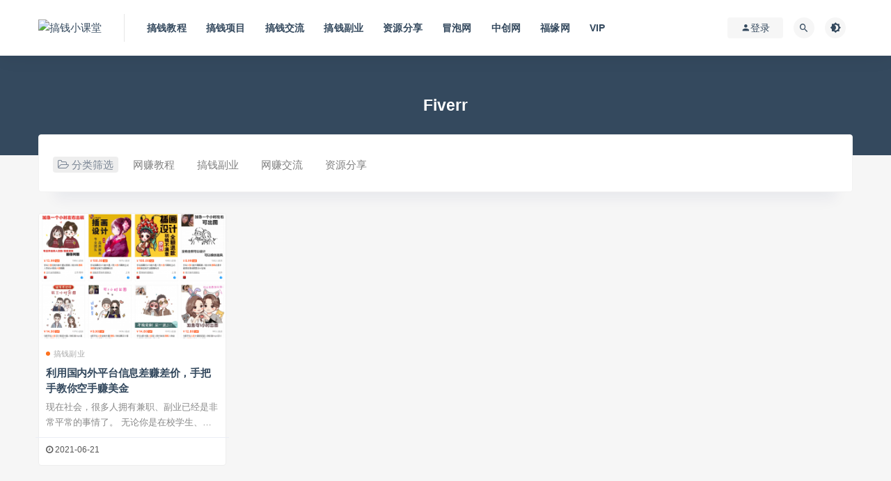

--- FILE ---
content_type: text/html; charset=UTF-8
request_url: https://www.gqxkt.com/tag/fiverr
body_size: 8022
content:
<!DOCTYPE html>
<html lang="zh-Hans">
<head>
    <!--//新窗口打开-->
    <!--<base target="_blank" /> -->

	<meta charset="UTF-8">
	<meta http-equiv="X-UA-Compatible" content="IE=edge">
	<meta name="viewport" content="width=device-width, initial-scale=1">
	<link rel="profile" href="https://gmpg.org/xfn/11">
	<link href="/Favicon.ico" rel="icon">
  <title>Fiverr</title>

	<meta name='robots' content='max-image-preview:large' />
<style id='wp-img-auto-sizes-contain-inline-css' type='text/css'>
img:is([sizes=auto i],[sizes^="auto," i]){contain-intrinsic-size:3000px 1500px}
/*# sourceURL=wp-img-auto-sizes-contain-inline-css */
</style>
<style id='classic-theme-styles-inline-css' type='text/css'>
/*! This file is auto-generated */
.wp-block-button__link{color:#fff;background-color:#32373c;border-radius:9999px;box-shadow:none;text-decoration:none;padding:calc(.667em + 2px) calc(1.333em + 2px);font-size:1.125em}.wp-block-file__button{background:#32373c;color:#fff;text-decoration:none}
/*# sourceURL=/wp-includes/css/classic-themes.min.css */
</style>
<link rel='stylesheet' id='external-css' href='https://www.gqxkt.com/wp-content/themes/baofu/assets/css/external.css?ver=8.7.0' type='text/css' media='all' />
<link rel='stylesheet' id='sweetalert2-css' href='https://www.gqxkt.com/wp-content/themes/baofu/assets/css/sweetalert2.min.css?ver=8.7.0' type='text/css' media='all' />
<link rel='stylesheet' id='app-css' href='https://www.gqxkt.com/wp-content/themes/baofu/assets/css/app.css?ver=8.7.0' type='text/css' media='all' />
<link rel='stylesheet' id='diy-css' href='https://www.gqxkt.com/wp-content/themes/baofu/assets/css/diy.css?ver=8.7.0' type='text/css' media='all' />
<script type="text/javascript" src="https://www.gqxkt.com/wp-content/themes/baofu/assets/js/jquery-2.2.4.min.js?ver=2.2.4" id="jquery-js"></script>
<script type="text/javascript" src="https://www.gqxkt.com/wp-content/themes/baofu/assets/js/plugins/sweetalert2.min.js?ver=8.7.0" id="sweetalert2-js"></script>
<meta name="keywords" content="Fiverr">
<meta name="description" content="Fiverr">
	<!-- HTML5 shim, for IE6-8 support of HTML5 elements. All other JS at the end of file. -->
    <!--[if lt IE 9]>
      <script src="https://www.gqxkt.com/wp-content/themes/baofu/assets/js/html5shiv.js"></script>
      <script src="https://www.gqxkt.com/wp-content/themes/baofu/assets/js/respond.min.js"></script>
    <![endif]-->
          <script> $(document).ready(function() { NProgress.start(); $(window).load(function() { NProgress.done(); }); });</script>
    <meta name="msvalidate.01" content="A80B7F7D7447CC8B30A32EE3F17B04FA" />
<style id='global-styles-inline-css' type='text/css'>
:root{--wp--preset--aspect-ratio--square: 1;--wp--preset--aspect-ratio--4-3: 4/3;--wp--preset--aspect-ratio--3-4: 3/4;--wp--preset--aspect-ratio--3-2: 3/2;--wp--preset--aspect-ratio--2-3: 2/3;--wp--preset--aspect-ratio--16-9: 16/9;--wp--preset--aspect-ratio--9-16: 9/16;--wp--preset--color--black: #000000;--wp--preset--color--cyan-bluish-gray: #abb8c3;--wp--preset--color--white: #ffffff;--wp--preset--color--pale-pink: #f78da7;--wp--preset--color--vivid-red: #cf2e2e;--wp--preset--color--luminous-vivid-orange: #ff6900;--wp--preset--color--luminous-vivid-amber: #fcb900;--wp--preset--color--light-green-cyan: #7bdcb5;--wp--preset--color--vivid-green-cyan: #00d084;--wp--preset--color--pale-cyan-blue: #8ed1fc;--wp--preset--color--vivid-cyan-blue: #0693e3;--wp--preset--color--vivid-purple: #9b51e0;--wp--preset--gradient--vivid-cyan-blue-to-vivid-purple: linear-gradient(135deg,rgb(6,147,227) 0%,rgb(155,81,224) 100%);--wp--preset--gradient--light-green-cyan-to-vivid-green-cyan: linear-gradient(135deg,rgb(122,220,180) 0%,rgb(0,208,130) 100%);--wp--preset--gradient--luminous-vivid-amber-to-luminous-vivid-orange: linear-gradient(135deg,rgb(252,185,0) 0%,rgb(255,105,0) 100%);--wp--preset--gradient--luminous-vivid-orange-to-vivid-red: linear-gradient(135deg,rgb(255,105,0) 0%,rgb(207,46,46) 100%);--wp--preset--gradient--very-light-gray-to-cyan-bluish-gray: linear-gradient(135deg,rgb(238,238,238) 0%,rgb(169,184,195) 100%);--wp--preset--gradient--cool-to-warm-spectrum: linear-gradient(135deg,rgb(74,234,220) 0%,rgb(151,120,209) 20%,rgb(207,42,186) 40%,rgb(238,44,130) 60%,rgb(251,105,98) 80%,rgb(254,248,76) 100%);--wp--preset--gradient--blush-light-purple: linear-gradient(135deg,rgb(255,206,236) 0%,rgb(152,150,240) 100%);--wp--preset--gradient--blush-bordeaux: linear-gradient(135deg,rgb(254,205,165) 0%,rgb(254,45,45) 50%,rgb(107,0,62) 100%);--wp--preset--gradient--luminous-dusk: linear-gradient(135deg,rgb(255,203,112) 0%,rgb(199,81,192) 50%,rgb(65,88,208) 100%);--wp--preset--gradient--pale-ocean: linear-gradient(135deg,rgb(255,245,203) 0%,rgb(182,227,212) 50%,rgb(51,167,181) 100%);--wp--preset--gradient--electric-grass: linear-gradient(135deg,rgb(202,248,128) 0%,rgb(113,206,126) 100%);--wp--preset--gradient--midnight: linear-gradient(135deg,rgb(2,3,129) 0%,rgb(40,116,252) 100%);--wp--preset--font-size--small: 13px;--wp--preset--font-size--medium: 20px;--wp--preset--font-size--large: 36px;--wp--preset--font-size--x-large: 42px;--wp--preset--spacing--20: 0.44rem;--wp--preset--spacing--30: 0.67rem;--wp--preset--spacing--40: 1rem;--wp--preset--spacing--50: 1.5rem;--wp--preset--spacing--60: 2.25rem;--wp--preset--spacing--70: 3.38rem;--wp--preset--spacing--80: 5.06rem;--wp--preset--shadow--natural: 6px 6px 9px rgba(0, 0, 0, 0.2);--wp--preset--shadow--deep: 12px 12px 50px rgba(0, 0, 0, 0.4);--wp--preset--shadow--sharp: 6px 6px 0px rgba(0, 0, 0, 0.2);--wp--preset--shadow--outlined: 6px 6px 0px -3px rgb(255, 255, 255), 6px 6px rgb(0, 0, 0);--wp--preset--shadow--crisp: 6px 6px 0px rgb(0, 0, 0);}:where(.is-layout-flex){gap: 0.5em;}:where(.is-layout-grid){gap: 0.5em;}body .is-layout-flex{display: flex;}.is-layout-flex{flex-wrap: wrap;align-items: center;}.is-layout-flex > :is(*, div){margin: 0;}body .is-layout-grid{display: grid;}.is-layout-grid > :is(*, div){margin: 0;}:where(.wp-block-columns.is-layout-flex){gap: 2em;}:where(.wp-block-columns.is-layout-grid){gap: 2em;}:where(.wp-block-post-template.is-layout-flex){gap: 1.25em;}:where(.wp-block-post-template.is-layout-grid){gap: 1.25em;}.has-black-color{color: var(--wp--preset--color--black) !important;}.has-cyan-bluish-gray-color{color: var(--wp--preset--color--cyan-bluish-gray) !important;}.has-white-color{color: var(--wp--preset--color--white) !important;}.has-pale-pink-color{color: var(--wp--preset--color--pale-pink) !important;}.has-vivid-red-color{color: var(--wp--preset--color--vivid-red) !important;}.has-luminous-vivid-orange-color{color: var(--wp--preset--color--luminous-vivid-orange) !important;}.has-luminous-vivid-amber-color{color: var(--wp--preset--color--luminous-vivid-amber) !important;}.has-light-green-cyan-color{color: var(--wp--preset--color--light-green-cyan) !important;}.has-vivid-green-cyan-color{color: var(--wp--preset--color--vivid-green-cyan) !important;}.has-pale-cyan-blue-color{color: var(--wp--preset--color--pale-cyan-blue) !important;}.has-vivid-cyan-blue-color{color: var(--wp--preset--color--vivid-cyan-blue) !important;}.has-vivid-purple-color{color: var(--wp--preset--color--vivid-purple) !important;}.has-black-background-color{background-color: var(--wp--preset--color--black) !important;}.has-cyan-bluish-gray-background-color{background-color: var(--wp--preset--color--cyan-bluish-gray) !important;}.has-white-background-color{background-color: var(--wp--preset--color--white) !important;}.has-pale-pink-background-color{background-color: var(--wp--preset--color--pale-pink) !important;}.has-vivid-red-background-color{background-color: var(--wp--preset--color--vivid-red) !important;}.has-luminous-vivid-orange-background-color{background-color: var(--wp--preset--color--luminous-vivid-orange) !important;}.has-luminous-vivid-amber-background-color{background-color: var(--wp--preset--color--luminous-vivid-amber) !important;}.has-light-green-cyan-background-color{background-color: var(--wp--preset--color--light-green-cyan) !important;}.has-vivid-green-cyan-background-color{background-color: var(--wp--preset--color--vivid-green-cyan) !important;}.has-pale-cyan-blue-background-color{background-color: var(--wp--preset--color--pale-cyan-blue) !important;}.has-vivid-cyan-blue-background-color{background-color: var(--wp--preset--color--vivid-cyan-blue) !important;}.has-vivid-purple-background-color{background-color: var(--wp--preset--color--vivid-purple) !important;}.has-black-border-color{border-color: var(--wp--preset--color--black) !important;}.has-cyan-bluish-gray-border-color{border-color: var(--wp--preset--color--cyan-bluish-gray) !important;}.has-white-border-color{border-color: var(--wp--preset--color--white) !important;}.has-pale-pink-border-color{border-color: var(--wp--preset--color--pale-pink) !important;}.has-vivid-red-border-color{border-color: var(--wp--preset--color--vivid-red) !important;}.has-luminous-vivid-orange-border-color{border-color: var(--wp--preset--color--luminous-vivid-orange) !important;}.has-luminous-vivid-amber-border-color{border-color: var(--wp--preset--color--luminous-vivid-amber) !important;}.has-light-green-cyan-border-color{border-color: var(--wp--preset--color--light-green-cyan) !important;}.has-vivid-green-cyan-border-color{border-color: var(--wp--preset--color--vivid-green-cyan) !important;}.has-pale-cyan-blue-border-color{border-color: var(--wp--preset--color--pale-cyan-blue) !important;}.has-vivid-cyan-blue-border-color{border-color: var(--wp--preset--color--vivid-cyan-blue) !important;}.has-vivid-purple-border-color{border-color: var(--wp--preset--color--vivid-purple) !important;}.has-vivid-cyan-blue-to-vivid-purple-gradient-background{background: var(--wp--preset--gradient--vivid-cyan-blue-to-vivid-purple) !important;}.has-light-green-cyan-to-vivid-green-cyan-gradient-background{background: var(--wp--preset--gradient--light-green-cyan-to-vivid-green-cyan) !important;}.has-luminous-vivid-amber-to-luminous-vivid-orange-gradient-background{background: var(--wp--preset--gradient--luminous-vivid-amber-to-luminous-vivid-orange) !important;}.has-luminous-vivid-orange-to-vivid-red-gradient-background{background: var(--wp--preset--gradient--luminous-vivid-orange-to-vivid-red) !important;}.has-very-light-gray-to-cyan-bluish-gray-gradient-background{background: var(--wp--preset--gradient--very-light-gray-to-cyan-bluish-gray) !important;}.has-cool-to-warm-spectrum-gradient-background{background: var(--wp--preset--gradient--cool-to-warm-spectrum) !important;}.has-blush-light-purple-gradient-background{background: var(--wp--preset--gradient--blush-light-purple) !important;}.has-blush-bordeaux-gradient-background{background: var(--wp--preset--gradient--blush-bordeaux) !important;}.has-luminous-dusk-gradient-background{background: var(--wp--preset--gradient--luminous-dusk) !important;}.has-pale-ocean-gradient-background{background: var(--wp--preset--gradient--pale-ocean) !important;}.has-electric-grass-gradient-background{background: var(--wp--preset--gradient--electric-grass) !important;}.has-midnight-gradient-background{background: var(--wp--preset--gradient--midnight) !important;}.has-small-font-size{font-size: var(--wp--preset--font-size--small) !important;}.has-medium-font-size{font-size: var(--wp--preset--font-size--medium) !important;}.has-large-font-size{font-size: var(--wp--preset--font-size--large) !important;}.has-x-large-font-size{font-size: var(--wp--preset--font-size--x-large) !important;}
/*# sourceURL=global-styles-inline-css */
</style>
</head>

<body class="archive tag tag-fiverr tag-32 wp-theme-baofu  hfeed navbar-sticky sidebar-none pagination-numeric no-off-canvas">

<div class="site">
    
<header class="site-header">
      <div class="container">
      <div class="navbar">
      <div class="logo-wrapper">
              <a href="https://www.gqxkt.com/">
          <img class="logo regular tap-logo" src="https://img.gqxkt.com/2021/07/img_60decc8fe4dfa.png" data-dark="" alt="搞钱小课堂">
        </a>
            </div>
      <div class="sep"></div>
      
      <nav class="main-menu hidden-xs hidden-sm hidden-md">
        
        <ul id="menu-%e9%a1%b6%e9%83%a8%e5%af%bc%e8%88%aa" class="nav-list u-plain-list"><li id="menu-item-344" class="menu-item menu-item-type-taxonomy menu-item-object-category menu-item-344"><a href="https://www.gqxkt.com/wzjc">搞钱教程</a></li>
<li id="menu-item-345" class="menu-item menu-item-type-taxonomy menu-item-object-category menu-item-345"><a href="https://www.gqxkt.com/wzxm">搞钱项目</a></li>
<li id="menu-item-342" class="menu-item menu-item-type-taxonomy menu-item-object-category menu-item-342"><a href="https://www.gqxkt.com/wzjl">搞钱交流</a></li>
<li id="menu-item-343" class="menu-item menu-item-type-taxonomy menu-item-object-category menu-item-343"><a href="https://www.gqxkt.com/fy">搞钱副业</a></li>
<li id="menu-item-346" class="menu-item menu-item-type-taxonomy menu-item-object-category menu-item-346"><a href="https://www.gqxkt.com/zyfx">资源分享</a></li>
<li id="menu-item-6922" class="menu-item menu-item-type-taxonomy menu-item-object-category menu-item-6922"><a href="https://www.gqxkt.com/wzjc/mpw">冒泡网</a></li>
<li id="menu-item-6923" class="menu-item menu-item-type-taxonomy menu-item-object-category menu-item-6923"><a href="https://www.gqxkt.com/wzjc/zcw">中创网</a></li>
<li id="menu-item-6924" class="menu-item menu-item-type-taxonomy menu-item-object-category menu-item-6924"><a href="https://www.gqxkt.com/wzjc/fyw">福缘网</a></li>
<li id="menu-item-11733" class="menu-item menu-item-type-post_type menu-item-object-page menu-item-11733"><a href="https://www.gqxkt.com/vip">VIP</a></li>
</ul>      </nav>
      
      <div class="main-search">
        <form method="get" class="search-form inline" action="https://www.gqxkt.com/">
  <input type="search" class="search-field inline-field" placeholder="输入关键词，回车..." autocomplete="off" value="" name="s" required="required">
  <button type="submit" class="search-submit"><i class="mdi mdi-magnify"></i></button>
</form>        <div class="search-close navbar-button"><i class="mdi mdi-close"></i></div>
      </div>

      <div class="actions">
                  <!-- user -->
                        <div class="login-btn navbar-button"><i class="mdi mdi-account"></i> 登录</div>
                          <!-- user end -->
        <div class="search-open navbar-button"><i class="mdi mdi-magnify"></i></div>
                <div class="tap-dark navbar-button"><i class="mdi mdi-brightness-4"></i></div>
                <div class="burger"></div>
      </div>
    </div>
      </div>
  </header>

<div class="header-gap"></div><div class="term-bar lazyload visible" data-bg="https://img.gqxkt.com/2021/06/img_60d00ab74d666.png">
  <h1 class="term-title">Fiverr</h1></div>    <div class="site-content">
    
<div class="container">
  

<div class="filter--content">
    <form class="mb-0" method="get" action="https://www.gqxkt.com">
        <input type="hidden" name="s">
        <div class="form-box search-properties mb-0">
            <!-- 一级分类 -->
                        <div class="filter-item">
                <ul class="filter-tag"><span><i class="fa fa-folder-open-o"></i> 分类筛选</span><li><a href="https://www.gqxkt.com/wzjc">网赚教程</a></li><li><a href="https://www.gqxkt.com/fy">搞钱副业</a></li><li><a href="https://www.gqxkt.com/wzjl">网赚交流</a></li><li><a href="https://www.gqxkt.com/zyfx">资源分享</a></li></ul>            </div>
                        
            <!-- 相关标签 -->
                        <!-- 自定义筛选 -->
                        
            <!-- .row end -->
        </div>
        <!-- .form-box end -->
    </form>
</div>

  
  <div class="row">
    <div class="col-lg-12">
      <div class="content-area">
        <main class="site-main">
                      <div class="row posts-wrapper">
              <div class="col-lg-1-5 col-6 col-sm-6 col-md-4 col-lg-3">
  <article id="post-2719" class="post post-grid post-2719 type-post status-publish format-standard has-post-thumbnail hentry category-fy tag-fiverr tag-33 tag-34">
          <div class="entry-media">
        <div class="placeholder" style="padding-bottom: 66.666666666667%;">
          <a target="_blank"  href="https://www.gqxkt.com/fy/2719.html">
            <img class="lazyload" data-src="https://www.gqxkt.com/wp-content/themes/baofu/timthumb.php?src=https://img.gqxkt.com/2021/06/img_60d00ab74d666.png&#038;h=200&#038;w=300&#038;zc=1&#038;a=c&#038;q=100&#038;s=0" src="[data-uri]" alt="利用国内外平台信息差赚差价，手把手教你空手赚美金">
          </a>
                  </div>
              </div>
          <div class="entry-wrapper">
            <header class="entry-header"><div class="entry-meta"><span class="meta-category"><a target="_blank" href="https://www.gqxkt.com/fy" rel="category"><i class="dot"></i>搞钱副业</a></span></div><h2 class="entry-title"><a target="_blank" href="https://www.gqxkt.com/fy/2719.html" title="利用国内外平台信息差赚差价，手把手教你空手赚美金" rel="bookmark">利用国内外平台信息差赚差价，手把手教你空手赚美金</a></h2></header>             <div class="entry-excerpt u-text-format">现在社会，很多人拥有兼职、副业已经是非常平常的事情了。 无论你是在校学生、待业小青年...</div>
            <div class="entry-footer">
  <ul class="post-meta-box">

        <li class="meta-date">
      <time datetime="2021-06-21T11:44:34+08:00"><i class="fa fa-clock-o"></i> 2021-06-21</time>
    </li>
                          
  </ul>
</div>    </div>
  </article>
</div>
            </div>
            
                  </main>
      </div>
    </div>
      </div>
    
</div>
</div><!-- end sitecoent --> 


	<div class="module parallax">
		<img class="jarallax-img lazyload" data-srcset="https://www.gqxkt.com/wp-content/themes/iot_s/assets/images/background/bg-1.jpg" data-sizes="auto" src="[data-uri]" alt="">
		<div class="container">
			<h4 class="entry-title">
				专注搞钱：网赚项目分享，网赚教程、资源集合			</h4>
							<a target="_blank" class="button" href="#">立即查看</a>
										<a target="_blank" class="button transparent" href="#">了解详情</a>
					</div>
	</div>
	
	<footer class="site-footer">
		<div class="container">
			
			<div class="footer-widget">
    <div class="row">
        <div class="col-xs-12 col-sm-6 col-md-3 widget--about">
            <div class="widget--content">
                <div class="footer--logo mb-20">
                    <img class="tap-logo" src="https://img.gqxkt.com/2021/07/img_60decc8fe4dfa.png" data-dark="https://img.gqxkt.com/2021/07/img_60decc8fe4dfa.png" alt="搞钱小课堂">
                </div>
                <p class="mb-10">网赚教程，网赚项目分享，搞钱小课堂</p>
            </div>
        </div>
        <!-- .col-md-2 end -->
        <div class="col-xs-12 col-sm-3 col-md-2 col-md-offset-1 widget--links">
            <div class="widget--title">
                <h5>本站导航</h5>
            </div>
            <div class="widget--content">
                <ul class="list-unstyled mb-0">
                                    </ul>
            </div>
        </div>
        <!-- .col-md-2 end -->
        <div class="col-xs-12 col-sm-3 col-md-2 widget--links">
            <div class="widget--title">
                <h5>友情链接</h5>
            </div>
            <div class="widget--content">
                <ul class="list-unstyled mb-0">
                    <li><a target="_blank" href="https://www.5k.chat/">网速计算工具</a></li>                </ul>
            </div>
        </div>
        <!-- .col-md-2 end -->
        <div class="col-xs-12 col-sm-12 col-md-4 widget--newsletter">
            <div class="widget--title">
                <h5>快速搜索</h5>
            </div>
            <div class="widget--content">
                <form class="newsletter--form mb-30" action="https://www.gqxkt.com/" method="get">
                    <input type="text" class="form-control" name="s" placeholder="关键词">
                    <button type="submit"><i class="fa fa-arrow-right"></i></button>
                </form>
                <h6>网赚教程、网赚项目一键搜索</h6>
            </div>
        </div>

    </div>
</div>						<div class="footer-links">
				<h6>友情链接：</h6>
				<ul class="friendlinks-ul">
				<li><a target="_blank" href="https://www.5k.chat/" title="网速计算工具" target="_blank">网速计算工具</a></li>				</ul>
			</div>
									  <div class="site-info">
			    © 2021-2025 - <a href="https://www.gqxkt.com/" target="_blank" rel="noreferrer nofollow">搞钱小课堂</a>. All rights reserved
			    
			  </div>
					</div>
	</footer>
	
<div class="rollbar">
	
	    <div class="rollbar-item tap-dark" etap="tap-dark" title="夜间模式"><i class="mdi mdi-brightness-4"></i></div>
    
		
	
	
<!--添加微信客服图标-->
<div class="rollbar-item weixin" title="微信客服"><i class="fa fa-weixin"></i></div>
<div class="float-alert-box float-radius float-weixin-box" style="display: none;" id="float-weixin-box">    
<p>微信在线客服</p>    
<img src="https://a02.aizmd.com/kefu.webp" width="120" height="120" alt="微信客服">    
</div>
<script>
    $(".weixin").hover(function() {
        $("#float-weixin-box").show();
    }, function() {
        $("#float-weixin-box").hide();
    });
</script>




	    <div class="rollbar-item tap-blog-style" etap="tap-blog-style" data-id="0" title="博客模式"><i class="fa fa-list"></i></div>
        <div class="rollbar-item" etap="to_full" title="全屏页面"><i class="fa fa-arrows-alt"></i></div>
	<div class="rollbar-item" etap="to_top" title="返回顶部"><i class="fa fa-angle-up"></i></div>
</div>

<div class="dimmer"></div>

    <div id="popup-signup" class="popup-signup fade" style="display: none;">
    <div class="register-login-modal" role="document">
        <div class="modal-content">
            <div class="modal-body">
                <img class="popup-logo" src="https://img.gqxkt.com/2021/07/img_60decc8fe4dfa.png" data-dark="https://img.gqxkt.com/2021/07/img_60decc8fe4dfa.png" alt="搞钱小课堂">
                    <!-- Nav tabs -->
                    <ul class="nav nav-tabs">
                        <li class="active"><a href="#login" data-toggle="login">登录</a>
                        </li>
                        <li><a href="#signup" data-toggle="signup">注册</a>
                        </li>
                    </ul>
                    <!-- Tab panes -->
                    <div class="tab-content">
                        <div class="tab-pane fade in active" id="login">
                            <div class="signup-form-container text-center">
                                <form class="mb-0">
                                                                                                                <div class="form-group">
                                            <input type="text" class="form-control" name="username" placeholder="*用户名或邮箱">
                                        </div>
                                        <div class="form-group">
                                            <input type="password" class="form-control" name="password" placeholder="*密码">
                                        </div>
                                        <button type="button" class="go-login btn btn--primary btn--block"><i class="fa fa-bullseye"></i> 安全登录</button> 
                                        <!-- <a href="#" class="forget-password">忘记密码?</a> -->
                                                                    </form>
                                <!-- form  end -->
                            </div>
                            <!-- .signup-form end -->
                        </div>
                        <div class="tab-pane fade in" id="signup">
                            <form class="mb-0">
                                                                                                    <div class="form-group">
                                        <input type="text" class="form-control" name="user_name" placeholder="输入英文用户名">
                                    </div>
                                    <!-- .form-group end -->
                                    <div class="form-group">
                                        <input type="email" class="form-control" name="user_email" placeholder="绑定邮箱">
                                    </div>
                                    <!-- .form-group end -->
                                    <div class="form-group">
                                        <input type="password" class="form-control" name="user_pass" placeholder="密码最小长度为6">
                                    </div>
                                    <div class="form-group">
                                        <input type="password" class="form-control" name="user_pass2" placeholder="再次输入密码">
                                    </div>
                                                                        <div class="form-group">
                                        <div class="input-group">
                                          <input type="text" class="form-control" name="captcha" placeholder="邮箱验证码">
                                          <span class="input-group-btn">
                                            <button class="go-captcha_email btn btn--secondary" type="button">发送验证码</button>
                                          </span>
                                        </div>
                                    </div>
                                                                        <button type="button" class="go-register btn btn--primary btn--block"><i class="fa fa-bullseye"></i> 立即注册</button>
                                                                
                            </form>
                            <!-- form  end -->
                        </div>
                    </div>
                    <a target="_blank" href="https://www.gqxkt.com/resetpassword" class="rest-password">忘记密码？</a>
            </div>
            <!-- /.modal-content -->
        </div>
        <!-- /.modal-dialog -->
    </div>
    <!-- /.modal -->
</div>


<div class="off-canvas">
  <div class="canvas-close"><i class="mdi mdi-close"></i></div>
  <div class="logo-wrapper">
      <a href="https://www.gqxkt.com/">
      <img class="logo regular" src="https://img.gqxkt.com/2021/07/img_60decc8fe4dfa.png" alt="搞钱小课堂">
    </a>
    </div>
  <div class="mobile-menu hidden-lg hidden-xl"></div>
  <aside class="widget-area">
      </aside>
</div>
<script>
    console.log("\n %c 搞钱小课堂 %c https://www.gqxkt.com \n\n", "color: #fadfa3; background: #030307; padding:5px 0;", "background: #fadfa3; padding:5px 0;");
    console.log("SQL 请求数：46");
    console.log("页面生成耗时： 0.28986");
</script>


<script type="text/javascript">
    (function(c,l,a,r,i,t,y){
        c[a]=c[a]||function(){(c[a].q=c[a].q||[]).push(arguments)};
        t=l.createElement(r);t.async=1;t.src="https://www.clarity.ms/tag/"+i;
        y=l.getElementsByTagName(r)[0];y.parentNode.insertBefore(t,y);
    })(window, document, "clarity", "script", "lccsod2zor");
</script>

<script type="speculationrules">
{"prefetch":[{"source":"document","where":{"and":[{"href_matches":"/*"},{"not":{"href_matches":["/wp-*.php","/wp-admin/*","/*","/wp-content/*","/wp-content/plugins/*","/wp-content/themes/baofu/*","/*\\?(.+)"]}},{"not":{"selector_matches":"a[rel~=\"nofollow\"]"}},{"not":{"selector_matches":".no-prefetch, .no-prefetch a"}}]},"eagerness":"conservative"}]}
</script>
<script type="text/javascript" src="https://www.gqxkt.com/wp-content/themes/baofu/assets/js/plugins.js?ver=8.7.0" id="plugins-js"></script>
<script type="text/javascript" id="app-js-extra">
/* <![CDATA[ */
var caozhuti = {"site_name":"\u641e\u94b1\u5c0f\u8bfe\u5802","home_url":"https://www.gqxkt.com","ajaxurl":"https://www.gqxkt.com/wp-admin/admin-ajax.php","is_singular":"0","tencent_captcha":{"is":"","appid":""},"infinite_load":"\u52a0\u8f7d\u66f4\u591a","infinite_loading":"\u003Ci class=\"fa fa-spinner fa-spin\"\u003E\u003C/i\u003E \u52a0\u8f7d\u4e2d...","site_notice":{"is":"0","color":"rgb(33, 150, 243)","html":"\u003Cdiv class=\"notify-content\"\u003E\u003Ch3\u003E\u6c38\u4e45\u4f1a\u5458 618\u9650\u65f6\u7279\u4ef7\uff0c\u4ec5\u6b64\u4e00\u5929\u003C/h3\u003E\u003Cdiv\u003E\u6c38\u4e45\u4f1a\u5458 618\u9650\u65f6\u7279\u4ef7\uff0c\u4ec5\u6b64\u4e00\u5929\r\n\u003Cbr\u003E\r\n\u003Ca href='https://www.gqxkt.com/user?action=vip'\u003E\u70b9\u51fb\u5f00\u901a\u003C/a\u003E\u003C/div\u003E\u003C/div\u003E"},"pay_type_html":{"html":"\u003Cdiv class=\"pay-button-box\"\u003E\u003Cdiv class=\"pay-item\" id=\"alipay\" data-type=\"1\"\u003E\u003Ci class=\"alipay\"\u003E\u003C/i\u003E\u003Cspan\u003E\u652f\u4ed8\u5b9d\u003C/span\u003E\u003C/div\u003E\u003Cdiv class=\"pay-item\" id=\"weixinpay\" data-type=\"2\"\u003E\u003Ci class=\"weixinpay\"\u003E\u003C/i\u003E\u003Cspan\u003E\u5fae\u4fe1\u652f\u4ed8\u003C/span\u003E\u003C/div\u003E\u003C/div\u003E\u003Cp style=\"font-size: 13px; padding: 0; margin: 0;\"\u003E\u5f53\u524d\u4e3a\u6e38\u5ba2\u8d2d\u4e70\u6a21\u5f0f\u003C/p\u003E","alipay":1,"weixinpay":2}};
//# sourceURL=app-js-extra
/* ]]> */
</script>
<script type="text/javascript" src="https://www.gqxkt.com/wp-content/themes/baofu/assets/js/app.js?ver=8.7.0" id="app-js"></script>

</body>
</html>